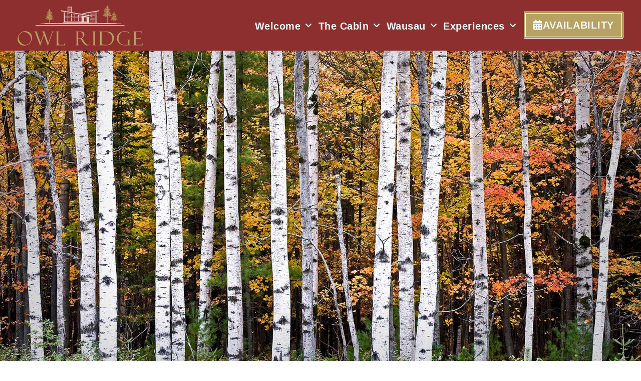

--- FILE ---
content_type: text/css
request_url: https://owlridgecabin.com/wp-content/uploads/elementor/css/post-15.css?ver=1768219218
body_size: 940
content:
.elementor-kit-15{--e-global-color-primary:#8D2F2F;--e-global-color-secondary:#342039;--e-global-color-text:#545454;--e-global-color-accent:#B7A262;--e-global-color-2a54ac1d:#000;--e-global-color-338f91fd:#2C3E50;--e-global-color-3fc34695:#808B96;--e-global-color-5bb56265:#D5D8DC;--e-global-color-400d876d:#F4F6F6;--e-global-color-b1c20cc:#FFF;--e-global-color-82c746b:#FFFFFF00;--e-global-color-f5f53ff:#20638C;--e-global-color-bc04e6d:#8C8B3C;--e-global-typography-primary-font-family:"Libre Baskerville";--e-global-typography-primary-font-weight:500;--e-global-typography-primary-line-height:1.5em;--e-global-typography-primary-letter-spacing:0.5px;--e-global-typography-secondary-font-family:"Raleway";--e-global-typography-secondary-font-weight:400;--e-global-typography-secondary-line-height:1.5em;--e-global-typography-secondary-letter-spacing:0.5px;--e-global-typography-text-font-family:"Lora";--e-global-typography-text-font-size:18px;--e-global-typography-text-font-weight:300;--e-global-typography-text-line-height:1.5em;--e-global-typography-text-letter-spacing:0.5px;--e-global-typography-accent-font-family:"Playfair Display";--e-global-typography-accent-font-weight:500;--e-global-typography-accent-line-height:1.5em;--e-global-typography-accent-letter-spacing:0.5px;color:var( --e-global-color-text );font-family:var( --e-global-typography-text-font-family ), Sans-serif;font-size:var( --e-global-typography-text-font-size );font-weight:var( --e-global-typography-text-font-weight );line-height:var( --e-global-typography-text-line-height );letter-spacing:var( --e-global-typography-text-letter-spacing );}.elementor-kit-15 e-page-transition{background-color:#FFBC7D;}.elementor-kit-15 p{margin-block-end:20px;}body{overflow-x:inherit !important;}.elementor a, .elementor a:link, .elementor a:focus, .elementor a:active, .elementor a:hover{text-decoration:inherit !important;}.elementor a:link, .elementor .smooth-hover a:link, {transition:inherit;}.elementor-kit-15 h1{color:var( --e-global-color-secondary );font-family:var( --e-global-typography-accent-font-family ), Sans-serif;font-weight:var( --e-global-typography-accent-font-weight );line-height:var( --e-global-typography-accent-line-height );letter-spacing:var( --e-global-typography-accent-letter-spacing );}.elementor-kit-15 h2{color:var( --e-global-color-accent );font-family:var( --e-global-typography-accent-font-family ), Sans-serif;font-weight:var( --e-global-typography-accent-font-weight );line-height:var( --e-global-typography-accent-line-height );letter-spacing:var( --e-global-typography-accent-letter-spacing );}.elementor-kit-15 h3{color:var( --e-global-color-f5f53ff );font-family:var( --e-global-typography-accent-font-family ), Sans-serif;font-weight:var( --e-global-typography-accent-font-weight );line-height:var( --e-global-typography-accent-line-height );letter-spacing:var( --e-global-typography-accent-letter-spacing );}.elementor-kit-15 h4{color:var( --e-global-color-338f91fd );font-family:var( --e-global-typography-accent-font-family ), Sans-serif;font-weight:var( --e-global-typography-accent-font-weight );line-height:var( --e-global-typography-accent-line-height );letter-spacing:var( --e-global-typography-accent-letter-spacing );}.elementor-kit-15 h5{color:var( --e-global-color-338f91fd );font-family:var( --e-global-typography-secondary-font-family ), Sans-serif;font-weight:var( --e-global-typography-secondary-font-weight );line-height:var( --e-global-typography-secondary-line-height );letter-spacing:var( --e-global-typography-secondary-letter-spacing );}.elementor-kit-15 h6{color:var( --e-global-color-3fc34695 );font-family:var( --e-global-typography-secondary-font-family ), Sans-serif;font-weight:var( --e-global-typography-secondary-font-weight );line-height:var( --e-global-typography-secondary-line-height );letter-spacing:var( --e-global-typography-secondary-letter-spacing );}.elementor-kit-15 button,.elementor-kit-15 input[type="button"],.elementor-kit-15 input[type="submit"],.elementor-kit-15 .elementor-button{font-size:16px;font-weight:600;line-height:15em;letter-spacing:0.5px;color:var( --e-global-color-b1c20cc );border-style:solid;border-width:0px 0px 0px 0px;padding:10px 16px 10px 16px;}.elementor-kit-15 button:hover,.elementor-kit-15 button:focus,.elementor-kit-15 input[type="button"]:hover,.elementor-kit-15 input[type="button"]:focus,.elementor-kit-15 input[type="submit"]:hover,.elementor-kit-15 input[type="submit"]:focus,.elementor-kit-15 .elementor-button:hover,.elementor-kit-15 .elementor-button:focus{color:var( --e-global-color-b1c20cc );border-radius:0px 0px 0px 0px;}.elementor-kit-15 img{border-radius:0px 0px 0px 0px;}.elementor-section.elementor-section-boxed > .elementor-container{max-width:1350px;}.e-con{--container-max-width:1350px;}.elementor-widget:not(:last-child){margin-block-end:20px;}.elementor-element{--widgets-spacing:20px 20px;--widgets-spacing-row:20px;--widgets-spacing-column:20px;}{}h1.entry-title{display:var(--page-title-display);}.elementor-lightbox{background-color:#2C3E50A8;--lightbox-header-icons-size:24px;--lightbox-navigation-icons-size:24px;}@media(max-width:1024px){.elementor-kit-15{--e-global-typography-text-font-size:18px;--e-global-typography-text-line-height:1.5em;--e-global-typography-text-letter-spacing:0.5px;font-size:var( --e-global-typography-text-font-size );line-height:var( --e-global-typography-text-line-height );letter-spacing:var( --e-global-typography-text-letter-spacing );}.elementor-kit-15 h1{line-height:var( --e-global-typography-accent-line-height );letter-spacing:var( --e-global-typography-accent-letter-spacing );}.elementor-kit-15 h2{line-height:var( --e-global-typography-accent-line-height );letter-spacing:var( --e-global-typography-accent-letter-spacing );}.elementor-kit-15 h3{line-height:var( --e-global-typography-accent-line-height );letter-spacing:var( --e-global-typography-accent-letter-spacing );}.elementor-kit-15 h4{line-height:var( --e-global-typography-accent-line-height );letter-spacing:var( --e-global-typography-accent-letter-spacing );}.elementor-kit-15 h5{line-height:var( --e-global-typography-secondary-line-height );letter-spacing:var( --e-global-typography-secondary-letter-spacing );}.elementor-kit-15 h6{line-height:var( --e-global-typography-secondary-line-height );letter-spacing:var( --e-global-typography-secondary-letter-spacing );}.elementor-kit-15 img{border-radius:0px 0px 0px 0px;}.elementor-section.elementor-section-boxed > .elementor-container{max-width:1020px;}.e-con{--container-max-width:1020px;}}@media(max-width:767px){.elementor-kit-15{--e-global-typography-text-font-size:16px;--e-global-typography-text-line-height:1.7em;--e-global-typography-text-letter-spacing:0.5px;font-size:var( --e-global-typography-text-font-size );line-height:var( --e-global-typography-text-line-height );letter-spacing:var( --e-global-typography-text-letter-spacing );}.elementor-kit-15 h1{line-height:var( --e-global-typography-accent-line-height );letter-spacing:var( --e-global-typography-accent-letter-spacing );}.elementor-kit-15 h2{line-height:var( --e-global-typography-accent-line-height );letter-spacing:var( --e-global-typography-accent-letter-spacing );}.elementor-kit-15 h3{line-height:var( --e-global-typography-accent-line-height );letter-spacing:var( --e-global-typography-accent-letter-spacing );}.elementor-kit-15 h4{line-height:var( --e-global-typography-accent-line-height );letter-spacing:var( --e-global-typography-accent-letter-spacing );}.elementor-kit-15 h5{line-height:var( --e-global-typography-secondary-line-height );letter-spacing:var( --e-global-typography-secondary-letter-spacing );}.elementor-kit-15 h6{line-height:var( --e-global-typography-secondary-line-height );letter-spacing:var( --e-global-typography-secondary-letter-spacing );}.elementor-kit-15 img{border-radius:0px 0px 0px 0px;}.elementor-section.elementor-section-boxed > .elementor-container{max-width:767px;}.e-con{--container-max-width:767px;}}/* Start custom CSS */.elementor-menu-anchor {
    display:block;
    content:" ";
    visibility:hidden;
    position:absolute;
    z-index:-1;
}
@media screen and (min-width:768px) {
    .elementor-menu-anchor {
        margin-top:-170px;
        height:170px;}
}
@media screen and (max-width:767px) {
    .elementor-menu-anchor {
        margin-top:-170px;
        height:170px;}
}/* End custom CSS */

--- FILE ---
content_type: text/css
request_url: https://owlridgecabin.com/wp-content/uploads/elementor/css/post-1143.css?ver=1768220437
body_size: 1385
content:
.elementor-1143 .elementor-element.elementor-element-1ea66ad7.ob-is-breaking-bad > .elementor-container{justify-content:flex-start !important;flex-direction:row;}.elementor-1143 .elementor-element.elementor-element-1ea66ad7.ob-is-breaking-bad.ob-bb-inner > .elementor-container{justify-content:flex-start !important;flex-direction:row;}.elementor-1143 .elementor-element.elementor-element-1ea66ad7.ob-is-breaking-bad.ob-is-glider > .elementor-container.swiper-vertical{flex-direction:column;}.elementor-1143 .elementor-element.elementor-element-1ea66ad7.ob-is-breaking-bad.ob-is-glider.ob-bb-inner > .elementor-container.swiper-vertical{flex-direction:column;}.elementor-1143 .elementor-element.elementor-element-1ea66ad7.ob-is-breaking-bad.ob-bb-inner{width:100%;flex:unset;align-self:inherit;}.elementor-1143 .elementor-element.elementor-element-1ea66ad7{transition:background 0.3s, border 0.3s, border-radius 0.3s, box-shadow 0.3s;margin-top:0px;margin-bottom:0px;padding:0px 0px 0px 0px;}.elementor-1143 .elementor-element.elementor-element-1ea66ad7 > .elementor-background-overlay{transition:background 0.3s, border-radius 0.3s, opacity 0.3s;}.elementor-1143 .elementor-element.elementor-element-7ebfdc55.elementor-column{align-self:inherit;cursor:default;}.elementor-1143 .elementor-element.elementor-element-7ebfdc55 > .elementor-element-populated >  .elementor-background-overlay{opacity:0.37;}.elementor-1143 .elementor-element.elementor-element-7ebfdc55 > .elementor-element-populated{transition:background 0.3s, border 0.3s, border-radius 0.3s, box-shadow 0.3s;margin:0px 0px 0px 0px;--e-column-margin-right:0px;--e-column-margin-left:0px;padding:0px 0px 0px 0px;}.elementor-1143 .elementor-element.elementor-element-7ebfdc55 > .elementor-element-populated > .elementor-background-overlay{transition:background 0.3s, border-radius 0.3s, opacity 0.3s;}.elementor-1143 .elementor-element.elementor-element-64e4e77b.ob-is-breaking-bad > .elementor-container{justify-content:flex-start !important;flex-direction:row;}.elementor-1143 .elementor-element.elementor-element-64e4e77b.ob-is-breaking-bad.ob-bb-inner > .elementor-container{justify-content:flex-start !important;flex-direction:row;}.elementor-1143 .elementor-element.elementor-element-64e4e77b.ob-is-breaking-bad.ob-is-glider > .elementor-container.swiper-vertical{flex-direction:column;}.elementor-1143 .elementor-element.elementor-element-64e4e77b.ob-is-breaking-bad.ob-is-glider.ob-bb-inner > .elementor-container.swiper-vertical{flex-direction:column;}.elementor-1143 .elementor-element.elementor-element-64e4e77b.ob-is-breaking-bad.ob-bb-inner{width:100%;flex:unset;align-self:inherit;}.elementor-1143 .elementor-element.elementor-element-64e4e77b{transition:background 0.3s, border 0.3s, border-radius 0.3s, box-shadow 0.3s;}.elementor-1143 .elementor-element.elementor-element-64e4e77b > .elementor-background-overlay{transition:background 0.3s, border-radius 0.3s, opacity 0.3s;}.elementor-1143 .elementor-element.elementor-element-5cd0aa6e:not(.elementor-motion-effects-element-type-background) > .elementor-widget-wrap, .elementor-1143 .elementor-element.elementor-element-5cd0aa6e > .elementor-widget-wrap > .elementor-motion-effects-container > .elementor-motion-effects-layer{background-image:url("https://owlridgecabin.com/wp-content/uploads/2022/04/slide_3.jpg");background-position:center center;background-repeat:no-repeat;background-size:cover;}.elementor-1143 .elementor-element.elementor-element-5cd0aa6e > .elementor-element-populated >  .elementor-background-overlay{background-color:transparent;background-image:linear-gradient(180deg, var( --e-global-color-2a54ac1d ) 77%, var( --e-global-color-2a54ac1d ) 100%);opacity:0.2;}.elementor-1143 .elementor-element.elementor-element-5cd0aa6e.elementor-column{align-self:inherit;cursor:default;}.elementor-1143 .elementor-element.elementor-element-5cd0aa6e > .elementor-element-populated{transition:background 0.3s, border 0.3s, border-radius 0.3s, box-shadow 0.3s;margin:0px 0px 0px 0px;--e-column-margin-right:0px;--e-column-margin-left:0px;padding:0px 0px 0px 0px;}.elementor-1143 .elementor-element.elementor-element-5cd0aa6e > .elementor-element-populated > .elementor-background-overlay{transition:background 0.3s, border-radius 0.3s, opacity 0.3s;}.elementor-1143 .elementor-element.elementor-element-476ccd35{--spacer-size:600px;}.elementor-widget-heading .elementor-heading-title{font-family:var( --e-global-typography-primary-font-family ), Sans-serif;font-weight:var( --e-global-typography-primary-font-weight );line-height:var( --e-global-typography-primary-line-height );letter-spacing:var( --e-global-typography-primary-letter-spacing );color:var( --e-global-color-primary );}.elementor-1143 .elementor-element.elementor-element-6d20a07d.ob-harakiri{writing-mode:inherit;}.elementor-1143 .elementor-element.elementor-element-6d20a07d.ob-harakiri .elementor-heading-title{writing-mode:inherit;}.elementor-1143 .elementor-element.elementor-element-6d20a07d.ob-harakiri div{writing-mode:inherit;}.elementor-1143 .elementor-element.elementor-element-6d20a07d > .elementor-widget-container{margin:0px 0px 0px 0px;padding:0px 0px 20px 0px;border-style:double;border-width:0px 0px 4px 0px;border-color:var( --e-global-color-400d876d );}.elementor-1143 .elementor-element.elementor-element-6d20a07d{text-align:center;}.elementor-1143 .elementor-element.elementor-element-6d20a07d .elementor-heading-title{font-family:"Libre Baskerville", Sans-serif;font-weight:700;font-style:italic;line-height:1.5em;letter-spacing:0.5px;color:var( --e-global-color-b1c20cc );}.elementor-1143 .elementor-element.elementor-element-6d20a07d.ob-harakiri > div, .elementor-1143 .elementor-element.elementor-element-6d20a07d.ob-harakiri > h1, .elementor-1143 .elementor-element.elementor-element-6d20a07d.ob-harakiri > h2, .elementor-1143 .elementor-element.elementor-element-6d20a07d.ob-harakiri > h3, .elementor-1143 .elementor-element.elementor-element-6d20a07d.ob-harakiri > h4, .elementor-1143 .elementor-element.elementor-element-6d20a07d.ob-harakiri > h5, .elementor-1143 .elementor-element.elementor-element-6d20a07d.ob-harakiri > h6, .elementor-1143 .elementor-element.elementor-element-6d20a07d.ob-harakiri > p{transform:rotate(0deg);}.elementor-1143 .elementor-element.elementor-element-6d20a07d > div{text-indent:0px;mix-blend-mode:inherit;}.elementor-1143 .elementor-element.elementor-element-cbd9d43 > .elementor-background-overlay{background-image:url("https://owlridgecabin.com/wp-content/uploads/2022/04/flower_background_3.jpg");background-position:top center;background-repeat:no-repeat;background-size:cover;opacity:0.19;}.elementor-1143 .elementor-element.elementor-element-cbd9d43.ob-is-breaking-bad > .elementor-container{justify-content:flex-start !important;flex-direction:row;}.elementor-1143 .elementor-element.elementor-element-cbd9d43.ob-is-breaking-bad.ob-bb-inner > .elementor-container{justify-content:flex-start !important;flex-direction:row;}.elementor-1143 .elementor-element.elementor-element-cbd9d43.ob-is-breaking-bad.ob-is-glider > .elementor-container.swiper-vertical{flex-direction:column;}.elementor-1143 .elementor-element.elementor-element-cbd9d43.ob-is-breaking-bad.ob-is-glider.ob-bb-inner > .elementor-container.swiper-vertical{flex-direction:column;}.elementor-1143 .elementor-element.elementor-element-cbd9d43.ob-is-breaking-bad.ob-bb-inner{width:100%;flex:unset;align-self:inherit;}.elementor-1143 .elementor-element.elementor-element-cbd9d43{margin-top:0px;margin-bottom:0px;padding:0% 05% 0% 5%;}.elementor-1143 .elementor-element.elementor-element-f7c165b.elementor-column{align-self:inherit;cursor:default;}.elementor-1143 .elementor-element.elementor-element-35d422c.ob-is-breaking-bad > .elementor-container{justify-content:flex-start !important;flex-direction:row;}.elementor-1143 .elementor-element.elementor-element-35d422c.ob-is-breaking-bad.ob-bb-inner > .elementor-container{justify-content:flex-start !important;flex-direction:row;}.elementor-1143 .elementor-element.elementor-element-35d422c.ob-is-breaking-bad.ob-is-glider > .elementor-container.swiper-vertical{flex-direction:column;}.elementor-1143 .elementor-element.elementor-element-35d422c.ob-is-breaking-bad.ob-is-glider.ob-bb-inner > .elementor-container.swiper-vertical{flex-direction:column;}.elementor-1143 .elementor-element.elementor-element-35d422c.ob-is-breaking-bad.ob-bb-inner{width:100%;flex:unset;align-self:inherit;}.elementor-1143 .elementor-element.elementor-element-c0b2c64.elementor-column{align-self:inherit;cursor:default;}.elementor-widget-text-editor{font-family:var( --e-global-typography-text-font-family ), Sans-serif;font-size:var( --e-global-typography-text-font-size );font-weight:var( --e-global-typography-text-font-weight );line-height:var( --e-global-typography-text-line-height );letter-spacing:var( --e-global-typography-text-letter-spacing );color:var( --e-global-color-text );}.elementor-widget-text-editor.ob-postman blockquote{font-family:var( --e-global-typography-text-font-family ), Sans-serif;font-size:var( --e-global-typography-text-font-size );font-weight:var( --e-global-typography-text-font-weight );line-height:var( --e-global-typography-text-line-height );letter-spacing:var( --e-global-typography-text-letter-spacing );}.elementor-widget-text-editor.ob-postman blockquote cite{font-family:var( --e-global-typography-text-font-family ), Sans-serif;font-size:var( --e-global-typography-text-font-size );font-weight:var( --e-global-typography-text-font-weight );line-height:var( --e-global-typography-text-line-height );letter-spacing:var( --e-global-typography-text-letter-spacing );}.elementor-widget-text-editor.elementor-drop-cap-view-stacked .elementor-drop-cap{background-color:var( --e-global-color-primary );}.elementor-widget-text-editor.elementor-drop-cap-view-framed .elementor-drop-cap, .elementor-widget-text-editor.elementor-drop-cap-view-default .elementor-drop-cap{color:var( --e-global-color-primary );border-color:var( --e-global-color-primary );}.elementor-1143 .elementor-element.elementor-element-2c2a798a.ob-harakiri{writing-mode:inherit;}.elementor-1143 .elementor-element.elementor-element-2c2a798a.ob-harakiri .elementor-heading-title{writing-mode:inherit;}.elementor-1143 .elementor-element.elementor-element-2c2a798a.ob-harakiri div{writing-mode:inherit;}.elementor-1143 .elementor-element.elementor-element-2c2a798a{font-family:var( --e-global-typography-text-font-family ), Sans-serif;font-size:var( --e-global-typography-text-font-size );font-weight:var( --e-global-typography-text-font-weight );line-height:var( --e-global-typography-text-line-height );letter-spacing:var( --e-global-typography-text-letter-spacing );}.elementor-1143 .elementor-element.elementor-element-2c2a798a.ob-harakiri > div, .elementor-1143 .elementor-element.elementor-element-2c2a798a.ob-harakiri > h1, .elementor-1143 .elementor-element.elementor-element-2c2a798a.ob-harakiri > h2, .elementor-1143 .elementor-element.elementor-element-2c2a798a.ob-harakiri > h3, .elementor-1143 .elementor-element.elementor-element-2c2a798a.ob-harakiri > h4, .elementor-1143 .elementor-element.elementor-element-2c2a798a.ob-harakiri > h5, .elementor-1143 .elementor-element.elementor-element-2c2a798a.ob-harakiri > h6, .elementor-1143 .elementor-element.elementor-element-2c2a798a.ob-harakiri > p{transform:rotate(0deg);}.elementor-1143 .elementor-element.elementor-element-2c2a798a > div{text-indent:0px;mix-blend-mode:inherit;}.elementor-1143 .elementor-element.elementor-element-72fa1ff.elementor-column{align-self:inherit;cursor:default;}.elementor-1143 .elementor-element.elementor-element-9cebb11.ob-is-breaking-bad > .elementor-container{justify-content:flex-start !important;flex-direction:row;}.elementor-1143 .elementor-element.elementor-element-9cebb11.ob-is-breaking-bad.ob-bb-inner > .elementor-container{justify-content:flex-start !important;flex-direction:row;}.elementor-1143 .elementor-element.elementor-element-9cebb11.ob-is-breaking-bad.ob-is-glider > .elementor-container.swiper-vertical{flex-direction:column;}.elementor-1143 .elementor-element.elementor-element-9cebb11.ob-is-breaking-bad.ob-is-glider.ob-bb-inner > .elementor-container.swiper-vertical{flex-direction:column;}.elementor-1143 .elementor-element.elementor-element-9cebb11.ob-is-breaking-bad.ob-bb-inner{width:100%;flex:unset;align-self:inherit;}.elementor-1143 .elementor-element.elementor-element-50edf3c.elementor-column{align-self:inherit;cursor:default;}.elementor-widget-image .widget-image-caption{color:var( --e-global-color-text );font-family:var( --e-global-typography-text-font-family ), Sans-serif;font-size:var( --e-global-typography-text-font-size );font-weight:var( --e-global-typography-text-font-weight );line-height:var( --e-global-typography-text-line-height );letter-spacing:var( --e-global-typography-text-letter-spacing );}.elementor-1143 .elementor-element.elementor-element-67a73b6 > .elementor-widget-container{border-style:double;border-width:4px 4px 4px 4px;border-color:var( --e-global-color-2a54ac1d );}.elementor-1143 .elementor-element.elementor-element-74806c2 > .elementor-background-overlay{background-image:url("https://owlridgecabin.com/wp-content/uploads/2022/04/flower_background_3.jpg");background-position:top center;background-repeat:no-repeat;background-size:cover;opacity:0.19;}.elementor-1143 .elementor-element.elementor-element-74806c2.ob-is-breaking-bad > .elementor-container{justify-content:flex-start !important;flex-direction:row;}.elementor-1143 .elementor-element.elementor-element-74806c2.ob-is-breaking-bad.ob-bb-inner > .elementor-container{justify-content:flex-start !important;flex-direction:row;}.elementor-1143 .elementor-element.elementor-element-74806c2.ob-is-breaking-bad.ob-is-glider > .elementor-container.swiper-vertical{flex-direction:column;}.elementor-1143 .elementor-element.elementor-element-74806c2.ob-is-breaking-bad.ob-is-glider.ob-bb-inner > .elementor-container.swiper-vertical{flex-direction:column;}.elementor-1143 .elementor-element.elementor-element-74806c2.ob-is-breaking-bad.ob-bb-inner{width:100%;flex:unset;align-self:inherit;}.elementor-1143 .elementor-element.elementor-element-74806c2{margin-top:0px;margin-bottom:0px;padding:0% 05% 0% 5%;}.elementor-1143 .elementor-element.elementor-element-41e29b7.elementor-column{align-self:inherit;cursor:default;}.elementor-1143 .elementor-element.elementor-element-61a5bea.ob-is-breaking-bad > .elementor-container{justify-content:flex-start !important;flex-direction:row;}.elementor-1143 .elementor-element.elementor-element-61a5bea.ob-is-breaking-bad.ob-bb-inner > .elementor-container{justify-content:flex-start !important;flex-direction:row;}.elementor-1143 .elementor-element.elementor-element-61a5bea.ob-is-breaking-bad.ob-is-glider > .elementor-container.swiper-vertical{flex-direction:column;}.elementor-1143 .elementor-element.elementor-element-61a5bea.ob-is-breaking-bad.ob-is-glider.ob-bb-inner > .elementor-container.swiper-vertical{flex-direction:column;}.elementor-1143 .elementor-element.elementor-element-61a5bea.ob-is-breaking-bad.ob-bb-inner{width:100%;flex:unset;align-self:inherit;}.elementor-1143 .elementor-element.elementor-element-7ee76cb.elementor-column{align-self:inherit;cursor:default;}.elementor-1143 .elementor-element.elementor-element-44b490b.ob-harakiri{writing-mode:inherit;}.elementor-1143 .elementor-element.elementor-element-44b490b.ob-harakiri .elementor-heading-title{writing-mode:inherit;}.elementor-1143 .elementor-element.elementor-element-44b490b.ob-harakiri div{writing-mode:inherit;}.elementor-1143 .elementor-element.elementor-element-44b490b{font-family:var( --e-global-typography-text-font-family ), Sans-serif;font-size:var( --e-global-typography-text-font-size );font-weight:var( --e-global-typography-text-font-weight );line-height:var( --e-global-typography-text-line-height );letter-spacing:var( --e-global-typography-text-letter-spacing );}.elementor-1143 .elementor-element.elementor-element-44b490b.ob-harakiri > div, .elementor-1143 .elementor-element.elementor-element-44b490b.ob-harakiri > h1, .elementor-1143 .elementor-element.elementor-element-44b490b.ob-harakiri > h2, .elementor-1143 .elementor-element.elementor-element-44b490b.ob-harakiri > h3, .elementor-1143 .elementor-element.elementor-element-44b490b.ob-harakiri > h4, .elementor-1143 .elementor-element.elementor-element-44b490b.ob-harakiri > h5, .elementor-1143 .elementor-element.elementor-element-44b490b.ob-harakiri > h6, .elementor-1143 .elementor-element.elementor-element-44b490b.ob-harakiri > p{transform:rotate(0deg);}.elementor-1143 .elementor-element.elementor-element-44b490b > div{text-indent:0px;mix-blend-mode:inherit;}html, body{overflow-x:auto;}:root{--page-title-display:none;}@media(min-width:768px){.elementor-1143 .elementor-element.elementor-element-7ebfdc55{width:100%;}.elementor-1143 .elementor-element.elementor-element-f7c165b{width:39.786%;}.elementor-1143 .elementor-element.elementor-element-72fa1ff{width:60.214%;}}@media(max-width:1024px){.elementor-1143 .elementor-element.elementor-element-476ccd35{--spacer-size:400px;}.elementor-widget-heading .elementor-heading-title{line-height:var( --e-global-typography-primary-line-height );letter-spacing:var( --e-global-typography-primary-letter-spacing );}.elementor-widget-text-editor{font-size:var( --e-global-typography-text-font-size );line-height:var( --e-global-typography-text-line-height );letter-spacing:var( --e-global-typography-text-letter-spacing );}.elementor-widget-text-editor.ob-postman blockquote{font-size:var( --e-global-typography-text-font-size );line-height:var( --e-global-typography-text-line-height );letter-spacing:var( --e-global-typography-text-letter-spacing );}.elementor-widget-text-editor.ob-postman blockquote cite{font-size:var( --e-global-typography-text-font-size );line-height:var( --e-global-typography-text-line-height );letter-spacing:var( --e-global-typography-text-letter-spacing );}.elementor-1143 .elementor-element.elementor-element-2c2a798a{font-size:var( --e-global-typography-text-font-size );line-height:var( --e-global-typography-text-line-height );letter-spacing:var( --e-global-typography-text-letter-spacing );}.elementor-widget-image .widget-image-caption{font-size:var( --e-global-typography-text-font-size );line-height:var( --e-global-typography-text-line-height );letter-spacing:var( --e-global-typography-text-letter-spacing );}.elementor-1143 .elementor-element.elementor-element-44b490b{font-size:var( --e-global-typography-text-font-size );line-height:var( --e-global-typography-text-line-height );letter-spacing:var( --e-global-typography-text-letter-spacing );}}@media(max-width:767px){.elementor-1143 .elementor-element.elementor-element-476ccd35{--spacer-size:250px;}.elementor-widget-heading .elementor-heading-title{line-height:var( --e-global-typography-primary-line-height );letter-spacing:var( --e-global-typography-primary-letter-spacing );}.elementor-widget-text-editor{font-size:var( --e-global-typography-text-font-size );line-height:var( --e-global-typography-text-line-height );letter-spacing:var( --e-global-typography-text-letter-spacing );}.elementor-widget-text-editor.ob-postman blockquote{font-size:var( --e-global-typography-text-font-size );line-height:var( --e-global-typography-text-line-height );letter-spacing:var( --e-global-typography-text-letter-spacing );}.elementor-widget-text-editor.ob-postman blockquote cite{font-size:var( --e-global-typography-text-font-size );line-height:var( --e-global-typography-text-line-height );letter-spacing:var( --e-global-typography-text-letter-spacing );}.elementor-1143 .elementor-element.elementor-element-2c2a798a{font-size:var( --e-global-typography-text-font-size );line-height:var( --e-global-typography-text-line-height );letter-spacing:var( --e-global-typography-text-letter-spacing );}.elementor-widget-image .widget-image-caption{font-size:var( --e-global-typography-text-font-size );line-height:var( --e-global-typography-text-line-height );letter-spacing:var( --e-global-typography-text-letter-spacing );}.elementor-1143 .elementor-element.elementor-element-44b490b{font-size:var( --e-global-typography-text-font-size );line-height:var( --e-global-typography-text-line-height );letter-spacing:var( --e-global-typography-text-letter-spacing );}}

--- FILE ---
content_type: text/css
request_url: https://owlridgecabin.com/wp-content/uploads/elementor/css/post-773.css?ver=1768219218
body_size: 1693
content:
.elementor-773 .elementor-element.elementor-element-2a9e785e .elementor-repeater-item-47fc838.jet-parallax-section__layout .jet-parallax-section__image{background-size:auto;}.elementor-bc-flex-widget .elementor-773 .elementor-element.elementor-element-251a73ad.elementor-column .elementor-widget-wrap{align-items:center;}.elementor-773 .elementor-element.elementor-element-251a73ad.elementor-column.elementor-element[data-element_type="column"] > .elementor-widget-wrap.elementor-element-populated{align-content:center;align-items:center;}.elementor-773 .elementor-element.elementor-element-251a73ad.elementor-column > .elementor-widget-wrap{justify-content:flex-start;}.elementor-773 .elementor-element.elementor-element-251a73ad.elementor-column{align-self:inherit;cursor:default;}.elementor-773 .elementor-element.elementor-element-251a73ad > .elementor-element-populated{margin:0px 0px 0px 0px;--e-column-margin-right:0px;--e-column-margin-left:0px;padding:0px 0px 0px 10px;}.elementor-widget-image .widget-image-caption{color:var( --e-global-color-text );font-family:var( --e-global-typography-text-font-family ), Sans-serif;font-size:var( --e-global-typography-text-font-size );font-weight:var( --e-global-typography-text-font-weight );line-height:var( --e-global-typography-text-line-height );letter-spacing:var( --e-global-typography-text-letter-spacing );}.elementor-773 .elementor-element.elementor-element-64f7b0eb > .elementor-widget-container{margin:0px 10px 0px 25px;padding:0px 0px 0px 0px;}.elementor-773 .elementor-element.elementor-element-64f7b0eb{text-align:start;}.elementor-773 .elementor-element.elementor-element-64f7b0eb img{width:250px;opacity:1;}.elementor-bc-flex-widget .elementor-773 .elementor-element.elementor-element-a1a5674.elementor-column .elementor-widget-wrap{align-items:center;}.elementor-773 .elementor-element.elementor-element-a1a5674.elementor-column.elementor-element[data-element_type="column"] > .elementor-widget-wrap.elementor-element-populated{align-content:center;align-items:center;}.elementor-773 .elementor-element.elementor-element-a1a5674.elementor-column > .elementor-widget-wrap{justify-content:flex-end;}.elementor-773 .elementor-element.elementor-element-a1a5674.elementor-column{align-self:inherit;cursor:default;}.elementor-773 .elementor-element.elementor-element-a1a5674 > .elementor-element-populated{margin:0px 10px 0px 0px;--e-column-margin-right:10px;--e-column-margin-left:0px;padding:0px 0px 0px 0px;}.elementor-widget-nav-menu .elementor-nav-menu .elementor-item{font-family:var( --e-global-typography-primary-font-family ), Sans-serif;font-weight:var( --e-global-typography-primary-font-weight );line-height:var( --e-global-typography-primary-line-height );letter-spacing:var( --e-global-typography-primary-letter-spacing );}.elementor-widget-nav-menu .elementor-nav-menu--main .elementor-item{color:var( --e-global-color-text );fill:var( --e-global-color-text );}.elementor-widget-nav-menu .elementor-nav-menu--main .elementor-item:hover,
					.elementor-widget-nav-menu .elementor-nav-menu--main .elementor-item.elementor-item-active,
					.elementor-widget-nav-menu .elementor-nav-menu--main .elementor-item.highlighted,
					.elementor-widget-nav-menu .elementor-nav-menu--main .elementor-item:focus{color:var( --e-global-color-accent );fill:var( --e-global-color-accent );}.elementor-widget-nav-menu .elementor-nav-menu--main:not(.e--pointer-framed) .elementor-item:before,
					.elementor-widget-nav-menu .elementor-nav-menu--main:not(.e--pointer-framed) .elementor-item:after{background-color:var( --e-global-color-accent );}.elementor-widget-nav-menu .e--pointer-framed .elementor-item:before,
					.elementor-widget-nav-menu .e--pointer-framed .elementor-item:after{border-color:var( --e-global-color-accent );}.elementor-widget-nav-menu{--e-nav-menu-divider-color:var( --e-global-color-text );}.elementor-widget-nav-menu .elementor-nav-menu--dropdown .elementor-item, .elementor-widget-nav-menu .elementor-nav-menu--dropdown  .elementor-sub-item{font-family:var( --e-global-typography-accent-font-family ), Sans-serif;font-weight:var( --e-global-typography-accent-font-weight );letter-spacing:var( --e-global-typography-accent-letter-spacing );}.elementor-773 .elementor-element.elementor-element-67251121{width:auto;max-width:auto;align-self:flex-end;--e-nav-menu-horizontal-menu-item-margin:calc( 3px / 2 );}.elementor-773 .elementor-element.elementor-element-67251121 .elementor-menu-toggle{margin-left:auto;background-color:var( --e-global-color-accent );}.elementor-773 .elementor-element.elementor-element-67251121 .elementor-nav-menu .elementor-item{font-family:"Raleway", Sans-serif;font-size:20px;font-weight:600;line-height:1.5em;letter-spacing:0.5px;}.elementor-773 .elementor-element.elementor-element-67251121 .elementor-nav-menu--main .elementor-item{color:var( --e-global-color-400d876d );fill:var( --e-global-color-400d876d );padding-left:5px;padding-right:5px;padding-top:10px;padding-bottom:10px;}.elementor-773 .elementor-element.elementor-element-67251121 .elementor-nav-menu--main .elementor-item:hover,
					.elementor-773 .elementor-element.elementor-element-67251121 .elementor-nav-menu--main .elementor-item.elementor-item-active,
					.elementor-773 .elementor-element.elementor-element-67251121 .elementor-nav-menu--main .elementor-item.highlighted,
					.elementor-773 .elementor-element.elementor-element-67251121 .elementor-nav-menu--main .elementor-item:focus{color:var( --e-global-color-b1c20cc );fill:var( --e-global-color-b1c20cc );}.elementor-773 .elementor-element.elementor-element-67251121 .elementor-nav-menu--main:not(.elementor-nav-menu--layout-horizontal) .elementor-nav-menu > li:not(:last-child){margin-bottom:3px;}.elementor-773 .elementor-element.elementor-element-67251121 .elementor-nav-menu--dropdown a, .elementor-773 .elementor-element.elementor-element-67251121 .elementor-menu-toggle{color:var( --e-global-color-400d876d );fill:var( --e-global-color-400d876d );}.elementor-773 .elementor-element.elementor-element-67251121 .elementor-nav-menu--dropdown{background-color:var( --e-global-color-primary );border-style:solid;border-width:0px 10px 0px 10px;border-color:#FFFFFF00;border-radius:0px 0px 10px 10px;}.elementor-773 .elementor-element.elementor-element-67251121 .elementor-nav-menu--dropdown a:hover,
					.elementor-773 .elementor-element.elementor-element-67251121 .elementor-nav-menu--dropdown a:focus,
					.elementor-773 .elementor-element.elementor-element-67251121 .elementor-nav-menu--dropdown a.elementor-item-active,
					.elementor-773 .elementor-element.elementor-element-67251121 .elementor-nav-menu--dropdown a.highlighted{background-color:var( --e-global-color-82c746b );}.elementor-773 .elementor-element.elementor-element-67251121 .elementor-nav-menu--dropdown a.elementor-item-active{background-color:var( --e-global-color-82c746b );}.elementor-773 .elementor-element.elementor-element-67251121 .elementor-nav-menu--dropdown .elementor-item, .elementor-773 .elementor-element.elementor-element-67251121 .elementor-nav-menu--dropdown  .elementor-sub-item{font-family:"Raleway", Sans-serif;font-size:18px;font-weight:600;letter-spacing:0.5px;}.elementor-773 .elementor-element.elementor-element-67251121 .elementor-nav-menu--dropdown li:first-child a{border-top-left-radius:0px;border-top-right-radius:0px;}.elementor-773 .elementor-element.elementor-element-67251121 .elementor-nav-menu--dropdown li:last-child a{border-bottom-right-radius:10px;border-bottom-left-radius:10px;}.elementor-773 .elementor-element.elementor-element-67251121 .elementor-nav-menu--dropdown a{padding-left:0px;padding-right:0px;padding-top:12.5px;padding-bottom:12.5px;}.elementor-773 .elementor-element.elementor-element-67251121 .elementor-nav-menu--dropdown li:not(:last-child){border-style:dotted;border-color:var( --e-global-color-b1c20cc );border-bottom-width:1px;}.elementor-773 .elementor-element.elementor-element-67251121 .elementor-nav-menu--main > .elementor-nav-menu > li > .elementor-nav-menu--dropdown, .elementor-773 .elementor-element.elementor-element-67251121 .elementor-nav-menu__container.elementor-nav-menu--dropdown{margin-top:22px !important;}.elementor-773 .elementor-element.elementor-element-67251121 div.elementor-menu-toggle{color:var( --e-global-color-b1c20cc );}.elementor-773 .elementor-element.elementor-element-67251121 div.elementor-menu-toggle svg{fill:var( --e-global-color-b1c20cc );}.elementor-773 .elementor-element.elementor-element-67251121 div.elementor-menu-toggle:hover, .elementor-773 .elementor-element.elementor-element-67251121 div.elementor-menu-toggle:focus{color:var( --e-global-color-b1c20cc );}.elementor-773 .elementor-element.elementor-element-67251121 div.elementor-menu-toggle:hover svg, .elementor-773 .elementor-element.elementor-element-67251121 div.elementor-menu-toggle:focus svg{fill:var( --e-global-color-b1c20cc );}.elementor-773 .elementor-element.elementor-element-67251121 .elementor-menu-toggle:hover, .elementor-773 .elementor-element.elementor-element-67251121 .elementor-menu-toggle:focus{background-color:var( --e-global-color-f5f53ff );}.elementor-widget-button .elementor-button{background-color:var( --e-global-color-accent );font-family:var( --e-global-typography-accent-font-family ), Sans-serif;font-weight:var( --e-global-typography-accent-font-weight );line-height:var( --e-global-typography-accent-line-height );letter-spacing:var( --e-global-typography-accent-letter-spacing );}.elementor-773 .elementor-element.elementor-element-3d56bcc0 .elementor-button{background-color:var( --e-global-color-accent );font-family:"Raleway", Sans-serif;font-size:20px;font-weight:700;text-transform:uppercase;line-height:1.5em;letter-spacing:0.7px;text-shadow:0px 0px 0px rgba(0,0,0,0.3);fill:var( --e-global-color-b1c20cc );color:var( --e-global-color-b1c20cc );border-style:double;border-width:4px 4px 4px 4px;border-color:var( --e-global-color-b1c20cc );padding:8px 15px 8px 15px;}.elementor-773 .elementor-element.elementor-element-3d56bcc0 .elementor-button:hover, .elementor-773 .elementor-element.elementor-element-3d56bcc0 .elementor-button:focus{background-color:var( --e-global-color-f5f53ff );color:var( --e-global-color-b1c20cc );border-color:var( --e-global-color-b1c20cc );}.elementor-773 .elementor-element.elementor-element-3d56bcc0{width:auto;max-width:auto;}.elementor-773 .elementor-element.elementor-element-3d56bcc0 > .elementor-widget-container{margin:0px 0px 0px 0px;padding:0px 25px 0px 10px;}.elementor-773 .elementor-element.elementor-element-3d56bcc0 .elementor-button-content-wrapper{flex-direction:row;}.elementor-773 .elementor-element.elementor-element-3d56bcc0 .elementor-button .elementor-button-content-wrapper{gap:5px;}.elementor-773 .elementor-element.elementor-element-3d56bcc0 .elementor-button:hover svg, .elementor-773 .elementor-element.elementor-element-3d56bcc0 .elementor-button:focus svg{fill:var( --e-global-color-b1c20cc );}.elementor-773 .elementor-element.elementor-element-2a9e785e:not(.elementor-motion-effects-element-type-background), .elementor-773 .elementor-element.elementor-element-2a9e785e > .elementor-motion-effects-container > .elementor-motion-effects-layer{background-color:var( --e-global-color-primary );}.elementor-773 .elementor-element.elementor-element-2a9e785e.ob-is-breaking-bad > .elementor-container{justify-content:flex-start !important;flex-direction:row;}.elementor-773 .elementor-element.elementor-element-2a9e785e.ob-is-breaking-bad.ob-bb-inner > .elementor-container{justify-content:flex-start !important;flex-direction:row;}.elementor-773 .elementor-element.elementor-element-2a9e785e.ob-is-breaking-bad.ob-is-glider > .elementor-container.swiper-vertical{flex-direction:column;}.elementor-773 .elementor-element.elementor-element-2a9e785e.ob-is-breaking-bad.ob-is-glider.ob-bb-inner > .elementor-container.swiper-vertical{flex-direction:column;}.elementor-773 .elementor-element.elementor-element-2a9e785e.ob-is-breaking-bad.ob-bb-inner{width:100%;flex:unset;align-self:inherit;}.elementor-773 .elementor-element.elementor-element-2a9e785e{transition:background 0.3s, border 0.3s, border-radius 0.3s, box-shadow 0.3s;margin-top:0px;margin-bottom:0px;padding:10px 0px 10px 0px;z-index:999;}.elementor-773 .elementor-element.elementor-element-2a9e785e > .elementor-background-overlay{transition:background 0.3s, border-radius 0.3s, opacity 0.3s;}.elementor-theme-builder-content-area{height:400px;}.elementor-location-header:before, .elementor-location-footer:before{content:"";display:table;clear:both;}@media(max-width:1024px){.elementor-bc-flex-widget .elementor-773 .elementor-element.elementor-element-251a73ad.elementor-column .elementor-widget-wrap{align-items:center;}.elementor-773 .elementor-element.elementor-element-251a73ad.elementor-column.elementor-element[data-element_type="column"] > .elementor-widget-wrap.elementor-element-populated{align-content:center;align-items:center;}.elementor-773 .elementor-element.elementor-element-251a73ad.elementor-column > .elementor-widget-wrap{justify-content:flex-start;}.elementor-widget-image .widget-image-caption{font-size:var( --e-global-typography-text-font-size );line-height:var( --e-global-typography-text-line-height );letter-spacing:var( --e-global-typography-text-letter-spacing );}.elementor-773 .elementor-element.elementor-element-64f7b0eb img{width:100%;}.elementor-bc-flex-widget .elementor-773 .elementor-element.elementor-element-a1a5674.elementor-column .elementor-widget-wrap{align-items:center;}.elementor-773 .elementor-element.elementor-element-a1a5674.elementor-column.elementor-element[data-element_type="column"] > .elementor-widget-wrap.elementor-element-populated{align-content:center;align-items:center;}.elementor-773 .elementor-element.elementor-element-a1a5674.elementor-column > .elementor-widget-wrap{justify-content:flex-end;}.elementor-widget-nav-menu .elementor-nav-menu .elementor-item{line-height:var( --e-global-typography-primary-line-height );letter-spacing:var( --e-global-typography-primary-letter-spacing );}.elementor-widget-nav-menu .elementor-nav-menu--dropdown .elementor-item, .elementor-widget-nav-menu .elementor-nav-menu--dropdown  .elementor-sub-item{letter-spacing:var( --e-global-typography-accent-letter-spacing );}.elementor-773 .elementor-element.elementor-element-67251121 > .elementor-widget-container{margin:0px 15px 6px 0px;padding:0px 0px 0px 0px;}.elementor-773 .elementor-element.elementor-element-67251121 .elementor-nav-menu--dropdown .elementor-item, .elementor-773 .elementor-element.elementor-element-67251121 .elementor-nav-menu--dropdown  .elementor-sub-item{letter-spacing:0.5px;}.elementor-773 .elementor-element.elementor-element-67251121{--nav-menu-icon-size:24px;}.elementor-widget-button .elementor-button{line-height:var( --e-global-typography-accent-line-height );letter-spacing:var( --e-global-typography-accent-letter-spacing );}.elementor-773 .elementor-element.elementor-element-2a9e785e{margin-top:0px;margin-bottom:-102px;padding:10px 0px 10px 0px;}}@media(min-width:768px){.elementor-773 .elementor-element.elementor-element-251a73ad{width:30%;}.elementor-773 .elementor-element.elementor-element-a1a5674{width:70%;}}@media(max-width:1024px) and (min-width:768px){.elementor-773 .elementor-element.elementor-element-251a73ad{width:50%;}.elementor-773 .elementor-element.elementor-element-a1a5674{width:49%;}}@media(max-width:767px){.elementor-773 .elementor-element.elementor-element-251a73ad{width:50%;}.elementor-773 .elementor-element.elementor-element-251a73ad > .elementor-element-populated{margin:0px 0px 0px 0px;--e-column-margin-right:0px;--e-column-margin-left:0px;padding:0px 0px 0px 0px;}.elementor-widget-image .widget-image-caption{font-size:var( --e-global-typography-text-font-size );line-height:var( --e-global-typography-text-line-height );letter-spacing:var( --e-global-typography-text-letter-spacing );}.elementor-773 .elementor-element.elementor-element-64f7b0eb > .elementor-widget-container{margin:0px 0px 0px 0px;padding:0px 5px 0px 20px;}.elementor-773 .elementor-element.elementor-element-64f7b0eb img{width:100%;max-width:100%;}.elementor-773 .elementor-element.elementor-element-a1a5674{width:50%;}.elementor-773 .elementor-element.elementor-element-a1a5674 > .elementor-element-populated{margin:0px 0px 0px 0px;--e-column-margin-right:0px;--e-column-margin-left:0px;padding:0px 10px 0px 0px;}.elementor-widget-nav-menu .elementor-nav-menu .elementor-item{line-height:var( --e-global-typography-primary-line-height );letter-spacing:var( --e-global-typography-primary-letter-spacing );}.elementor-widget-nav-menu .elementor-nav-menu--dropdown .elementor-item, .elementor-widget-nav-menu .elementor-nav-menu--dropdown  .elementor-sub-item{letter-spacing:var( --e-global-typography-accent-letter-spacing );}.elementor-773 .elementor-element.elementor-element-67251121 > .elementor-widget-container{margin:0px 0px 0px 0px;padding:0px 10px 0px 0px;}.elementor-773 .elementor-element.elementor-element-67251121 .elementor-nav-menu--dropdown .elementor-item, .elementor-773 .elementor-element.elementor-element-67251121 .elementor-nav-menu--dropdown  .elementor-sub-item{font-size:18px;letter-spacing:2px;}.elementor-773 .elementor-element.elementor-element-67251121 .elementor-nav-menu--dropdown{border-width:0px 10px 0px 10px;border-radius:0px 0px 0px 0px;}.elementor-773 .elementor-element.elementor-element-67251121 .elementor-nav-menu--dropdown li:first-child a{border-top-left-radius:0px;border-top-right-radius:0px;}.elementor-773 .elementor-element.elementor-element-67251121 .elementor-nav-menu--dropdown li:last-child a{border-bottom-right-radius:0px;border-bottom-left-radius:0px;}.elementor-773 .elementor-element.elementor-element-67251121 .elementor-nav-menu--main > .elementor-nav-menu > li > .elementor-nav-menu--dropdown, .elementor-773 .elementor-element.elementor-element-67251121 .elementor-nav-menu__container.elementor-nav-menu--dropdown{margin-top:17px !important;}.elementor-773 .elementor-element.elementor-element-67251121{--nav-menu-icon-size:25px;}.elementor-widget-button .elementor-button{line-height:var( --e-global-typography-accent-line-height );letter-spacing:var( --e-global-typography-accent-letter-spacing );}.elementor-773 .elementor-element.elementor-element-3d56bcc0 > .elementor-widget-container{margin:0px 0px 0px 0px;padding:0px 0px 0px 0px;}.elementor-773 .elementor-element.elementor-element-3d56bcc0 .elementor-button{font-size:16px;letter-spacing:0.2px;padding:3px 5px 3px 5px;}.elementor-773 .elementor-element.elementor-element-2a9e785e{margin-top:0px;margin-bottom:0px;padding:10px 0px 10px 0px;}}

--- FILE ---
content_type: text/css
request_url: https://owlridgecabin.com/wp-content/uploads/elementor/css/post-776.css?ver=1768219218
body_size: 1690
content:
.elementor-776 .elementor-element.elementor-element-4152836f:not(.elementor-motion-effects-element-type-background), .elementor-776 .elementor-element.elementor-element-4152836f > .elementor-motion-effects-container > .elementor-motion-effects-layer{background-color:var( --e-global-color-primary );}.elementor-776 .elementor-element.elementor-element-4152836f.ob-is-breaking-bad > .elementor-container{justify-content:flex-start !important;flex-direction:row;}.elementor-776 .elementor-element.elementor-element-4152836f.ob-is-breaking-bad.ob-bb-inner > .elementor-container{justify-content:flex-start !important;flex-direction:row;}.elementor-776 .elementor-element.elementor-element-4152836f.ob-is-breaking-bad.ob-is-glider > .elementor-container.swiper-vertical{flex-direction:column;}.elementor-776 .elementor-element.elementor-element-4152836f.ob-is-breaking-bad.ob-is-glider.ob-bb-inner > .elementor-container.swiper-vertical{flex-direction:column;}.elementor-776 .elementor-element.elementor-element-4152836f.ob-is-breaking-bad.ob-bb-inner{width:100%;flex:unset;align-self:inherit;}.elementor-776 .elementor-element.elementor-element-4152836f{transition:background 0.3s, border 0.3s, border-radius 0.3s, box-shadow 0.3s;margin-top:0px;margin-bottom:0px;padding:0px 0px 0px 0px;}.elementor-776 .elementor-element.elementor-element-4152836f > .elementor-background-overlay{transition:background 0.3s, border-radius 0.3s, opacity 0.3s;}.elementor-776 .elementor-element.elementor-element-407e0135.elementor-column{align-self:inherit;cursor:default;}.elementor-widget-call-to-action .elementor-cta__title{font-family:var( --e-global-typography-primary-font-family ), Sans-serif;font-weight:var( --e-global-typography-primary-font-weight );line-height:var( --e-global-typography-primary-line-height );letter-spacing:var( --e-global-typography-primary-letter-spacing );}.elementor-widget-call-to-action .elementor-cta__description{font-family:var( --e-global-typography-text-font-family ), Sans-serif;font-size:var( --e-global-typography-text-font-size );font-weight:var( --e-global-typography-text-font-weight );line-height:var( --e-global-typography-text-line-height );letter-spacing:var( --e-global-typography-text-letter-spacing );}.elementor-widget-call-to-action .elementor-cta__button{font-family:var( --e-global-typography-accent-font-family ), Sans-serif;font-weight:var( --e-global-typography-accent-font-weight );line-height:var( --e-global-typography-accent-line-height );letter-spacing:var( --e-global-typography-accent-letter-spacing );}.elementor-widget-call-to-action .elementor-ribbon-inner{background-color:var( --e-global-color-accent );font-family:var( --e-global-typography-accent-font-family ), Sans-serif;font-weight:var( --e-global-typography-accent-font-weight );line-height:var( --e-global-typography-accent-line-height );letter-spacing:var( --e-global-typography-accent-letter-spacing );}.elementor-776 .elementor-element.elementor-element-37eb11a3 .elementor-cta .elementor-cta__bg, .elementor-776 .elementor-element.elementor-element-37eb11a3 .elementor-cta .elementor-cta__bg-overlay{transition-duration:3000ms;}.elementor-776 .elementor-element.elementor-element-37eb11a3 .elementor-cta__content{min-height:100px;text-align:start;padding:1.5% 5% 1.5% 5%;background-color:var( --e-global-color-primary );}.elementor-776 .elementor-element.elementor-element-37eb11a3 .elementor-cta__bg-wrapper{min-width:30%;min-height:0px;}.elementor-776 .elementor-element.elementor-element-37eb11a3 .elementor-cta__title{font-family:"Playfair Display", Sans-serif;font-size:32px;font-weight:500;line-height:1.5em;letter-spacing:0.5px;color:var( --e-global-color-accent );}.elementor-776 .elementor-element.elementor-element-37eb11a3 .elementor-cta__title:not(:last-child){margin-bottom:2px;}.elementor-776 .elementor-element.elementor-element-37eb11a3 .elementor-cta__description{font-family:"Libre Baskerville", Sans-serif;font-size:18px;font-weight:500;line-height:2em;letter-spacing:0.5px;color:var( --e-global-color-400d876d );}.elementor-776 .elementor-element.elementor-element-37eb11a3 .elementor-cta__description:not(:last-child){margin-bottom:35px;}.elementor-776 .elementor-element.elementor-element-37eb11a3 .elementor-cta__button{color:var( --e-global-color-b1c20cc );border-color:var( --e-global-color-b1c20cc );font-family:var( --e-global-typography-primary-font-family ), Sans-serif;font-weight:var( --e-global-typography-primary-font-weight );line-height:var( --e-global-typography-primary-line-height );letter-spacing:var( --e-global-typography-primary-letter-spacing );background-color:var( --e-global-color-accent );border-width:2px;border-radius:5px;}.elementor-776 .elementor-element.elementor-element-37eb11a3 .elementor-cta__button:hover{color:#FFFAF5;background-color:var( --e-global-color-f5f53ff );}.elementor-776 .elementor-element.elementor-element-37eb11a3 .elementor-cta:hover .elementor-cta__bg-overlay{background-color:var( --e-global-color-82c746b );}.elementor-776 .elementor-element.elementor-element-7d4a856c > .elementor-container > .elementor-column > .elementor-widget-wrap{align-content:center;align-items:center;}.elementor-776 .elementor-element.elementor-element-7d4a856c:not(.elementor-motion-effects-element-type-background), .elementor-776 .elementor-element.elementor-element-7d4a856c > .elementor-motion-effects-container > .elementor-motion-effects-layer{background-color:#631111;}.elementor-776 .elementor-element.elementor-element-7d4a856c > .elementor-background-overlay{background-image:url("https://owlridgecabin.com/wp-content/uploads/2021/09/seagrass_pattern.jpg");background-repeat:repeat;opacity:0.5;mix-blend-mode:multiply;transition:background 0.3s, border-radius 0.3s, opacity 0.3s;}.elementor-776 .elementor-element.elementor-element-7d4a856c > .elementor-container{max-width:1400px;}.elementor-776 .elementor-element.elementor-element-7d4a856c.ob-is-breaking-bad > .elementor-container{justify-content:flex-start !important;flex-direction:row;}.elementor-776 .elementor-element.elementor-element-7d4a856c.ob-is-breaking-bad.ob-bb-inner > .elementor-container{justify-content:flex-start !important;flex-direction:row;}.elementor-776 .elementor-element.elementor-element-7d4a856c.ob-is-breaking-bad.ob-is-glider > .elementor-container.swiper-vertical{flex-direction:column;}.elementor-776 .elementor-element.elementor-element-7d4a856c.ob-is-breaking-bad.ob-is-glider.ob-bb-inner > .elementor-container.swiper-vertical{flex-direction:column;}.elementor-776 .elementor-element.elementor-element-7d4a856c.ob-is-breaking-bad.ob-bb-inner{width:100%;flex:unset;align-self:inherit;}.elementor-776 .elementor-element.elementor-element-7d4a856c{transition:background 0.3s, border 0.3s, border-radius 0.3s, box-shadow 0.3s;margin-top:0px;margin-bottom:0px;padding:30px 0px 30px 0px;}.elementor-bc-flex-widget .elementor-776 .elementor-element.elementor-element-758faa.elementor-column .elementor-widget-wrap{align-items:center;}.elementor-776 .elementor-element.elementor-element-758faa.elementor-column.elementor-element[data-element_type="column"] > .elementor-widget-wrap.elementor-element-populated{align-content:center;align-items:center;}.elementor-776 .elementor-element.elementor-element-758faa > .elementor-widget-wrap > .elementor-widget:not(.elementor-widget__width-auto):not(.elementor-widget__width-initial):not(:last-child):not(.elementor-absolute){margin-block-end:: 6px;}.elementor-776 .elementor-element.elementor-element-758faa.elementor-column{align-self:inherit;cursor:default;}.elementor-widget-image .widget-image-caption{color:var( --e-global-color-text );font-family:var( --e-global-typography-text-font-family ), Sans-serif;font-size:var( --e-global-typography-text-font-size );font-weight:var( --e-global-typography-text-font-weight );line-height:var( --e-global-typography-text-line-height );letter-spacing:var( --e-global-typography-text-letter-spacing );}.elementor-776 .elementor-element.elementor-element-8be9d19 img{width:250px;}.elementor-bc-flex-widget .elementor-776 .elementor-element.elementor-element-25ed72c0.elementor-column .elementor-widget-wrap{align-items:center;}.elementor-776 .elementor-element.elementor-element-25ed72c0.elementor-column.elementor-element[data-element_type="column"] > .elementor-widget-wrap.elementor-element-populated{align-content:center;align-items:center;}.elementor-776 .elementor-element.elementor-element-25ed72c0.elementor-column > .elementor-widget-wrap{justify-content:flex-start;}.elementor-776 .elementor-element.elementor-element-25ed72c0.elementor-column{align-self:inherit;cursor:default;}.elementor-widget-icon-list .elementor-icon-list-item:not(:last-child):after{border-color:var( --e-global-color-text );}.elementor-widget-icon-list .elementor-icon-list-icon i{color:var( --e-global-color-primary );}.elementor-widget-icon-list .elementor-icon-list-icon svg{fill:var( --e-global-color-primary );}.elementor-widget-icon-list .elementor-icon-list-item > .elementor-icon-list-text, .elementor-widget-icon-list .elementor-icon-list-item > a{font-family:var( --e-global-typography-text-font-family ), Sans-serif;font-size:var( --e-global-typography-text-font-size );font-weight:var( --e-global-typography-text-font-weight );line-height:var( --e-global-typography-text-line-height );letter-spacing:var( --e-global-typography-text-letter-spacing );}.elementor-widget-icon-list .elementor-icon-list-text{color:var( --e-global-color-secondary );}.elementor-776 .elementor-element.elementor-element-f17c717 .elementor-icon-list-items:not(.elementor-inline-items) .elementor-icon-list-item:not(:last-child){padding-block-end:calc(28px/2);}.elementor-776 .elementor-element.elementor-element-f17c717 .elementor-icon-list-items:not(.elementor-inline-items) .elementor-icon-list-item:not(:first-child){margin-block-start:calc(28px/2);}.elementor-776 .elementor-element.elementor-element-f17c717 .elementor-icon-list-items.elementor-inline-items .elementor-icon-list-item{margin-inline:calc(28px/2);}.elementor-776 .elementor-element.elementor-element-f17c717 .elementor-icon-list-items.elementor-inline-items{margin-inline:calc(-28px/2);}.elementor-776 .elementor-element.elementor-element-f17c717 .elementor-icon-list-items.elementor-inline-items .elementor-icon-list-item:after{inset-inline-end:calc(-28px/2);}.elementor-776 .elementor-element.elementor-element-f17c717 .elementor-icon-list-icon i{color:var( --e-global-color-5bb56265 );transition:color 0.3s;}.elementor-776 .elementor-element.elementor-element-f17c717 .elementor-icon-list-icon svg{fill:var( --e-global-color-5bb56265 );transition:fill 0.3s;}.elementor-776 .elementor-element.elementor-element-f17c717{--e-icon-list-icon-size:24px;--e-icon-list-icon-align:right;--e-icon-list-icon-margin:0 0 0 calc(var(--e-icon-list-icon-size, 1em) * 0.25);--icon-vertical-offset:0px;}.elementor-776 .elementor-element.elementor-element-f17c717 .elementor-icon-list-icon{padding-inline-end:9px;}.elementor-776 .elementor-element.elementor-element-f17c717 .elementor-icon-list-item, .elementor-776 .elementor-element.elementor-element-f17c717 .elementor-icon-list-item a{align-items:start;}.elementor-776 .elementor-element.elementor-element-f17c717 .elementor-icon-list-item .elementor-icon-list-icon, .elementor-776 .elementor-element.elementor-element-f17c717 .elementor-icon-list-item a .elementor-icon-list-icon{margin-top:8px;}.elementor-776 .elementor-element.elementor-element-f17c717 .elementor-icon-list-item > .elementor-icon-list-text, .elementor-776 .elementor-element.elementor-element-f17c717 .elementor-icon-list-item > a{font-family:"Lora", Sans-serif;font-size:17px;font-weight:500;line-height:1.5em;letter-spacing:0.5px;}.elementor-776 .elementor-element.elementor-element-f17c717 .elementor-icon-list-text{color:var( --e-global-color-5bb56265 );transition:color 0.3s;}.elementor-776 .elementor-element.elementor-element-f17c717 .elementor-icon-list-item:hover .elementor-icon-list-text{color:var( --e-global-color-5bb56265 );}.elementor-theme-builder-content-area{height:400px;}.elementor-location-header:before, .elementor-location-footer:before{content:"";display:table;clear:both;}@media(max-width:1024px){.elementor-widget-call-to-action .elementor-cta__title{line-height:var( --e-global-typography-primary-line-height );letter-spacing:var( --e-global-typography-primary-letter-spacing );}.elementor-widget-call-to-action .elementor-cta__description{font-size:var( --e-global-typography-text-font-size );line-height:var( --e-global-typography-text-line-height );letter-spacing:var( --e-global-typography-text-letter-spacing );}.elementor-widget-call-to-action .elementor-cta__button{line-height:var( --e-global-typography-accent-line-height );letter-spacing:var( --e-global-typography-accent-letter-spacing );}.elementor-widget-call-to-action .elementor-ribbon-inner{line-height:var( --e-global-typography-accent-line-height );letter-spacing:var( --e-global-typography-accent-letter-spacing );}.elementor-776 .elementor-element.elementor-element-37eb11a3 .elementor-cta__content{min-height:200px;padding:20px 20px 20px 20px;}.elementor-776 .elementor-element.elementor-element-37eb11a3 .elementor-cta__bg-wrapper{min-width:35%;min-height:0px;}.elementor-776 .elementor-element.elementor-element-37eb11a3 .elementor-cta__button{line-height:var( --e-global-typography-primary-line-height );letter-spacing:var( --e-global-typography-primary-letter-spacing );}.elementor-776 .elementor-element.elementor-element-7d4a856c{padding:2% 3% 2% 3%;}.elementor-widget-image .widget-image-caption{font-size:var( --e-global-typography-text-font-size );line-height:var( --e-global-typography-text-line-height );letter-spacing:var( --e-global-typography-text-letter-spacing );}.elementor-widget-icon-list .elementor-icon-list-item > .elementor-icon-list-text, .elementor-widget-icon-list .elementor-icon-list-item > a{font-size:var( --e-global-typography-text-font-size );line-height:var( --e-global-typography-text-line-height );letter-spacing:var( --e-global-typography-text-letter-spacing );}.elementor-776 .elementor-element.elementor-element-f17c717 .elementor-icon-list-items:not(.elementor-inline-items) .elementor-icon-list-item:not(:last-child){padding-block-end:calc(16px/2);}.elementor-776 .elementor-element.elementor-element-f17c717 .elementor-icon-list-items:not(.elementor-inline-items) .elementor-icon-list-item:not(:first-child){margin-block-start:calc(16px/2);}.elementor-776 .elementor-element.elementor-element-f17c717 .elementor-icon-list-items.elementor-inline-items .elementor-icon-list-item{margin-inline:calc(16px/2);}.elementor-776 .elementor-element.elementor-element-f17c717 .elementor-icon-list-items.elementor-inline-items{margin-inline:calc(-16px/2);}.elementor-776 .elementor-element.elementor-element-f17c717 .elementor-icon-list-items.elementor-inline-items .elementor-icon-list-item:after{inset-inline-end:calc(-16px/2);}.elementor-776 .elementor-element.elementor-element-f17c717 .elementor-icon-list-item > .elementor-icon-list-text, .elementor-776 .elementor-element.elementor-element-f17c717 .elementor-icon-list-item > a{font-size:14px;}}@media(max-width:767px){.elementor-widget-call-to-action .elementor-cta__title{line-height:var( --e-global-typography-primary-line-height );letter-spacing:var( --e-global-typography-primary-letter-spacing );}.elementor-widget-call-to-action .elementor-cta__description{font-size:var( --e-global-typography-text-font-size );line-height:var( --e-global-typography-text-line-height );letter-spacing:var( --e-global-typography-text-letter-spacing );}.elementor-widget-call-to-action .elementor-cta__button{line-height:var( --e-global-typography-accent-line-height );letter-spacing:var( --e-global-typography-accent-letter-spacing );}.elementor-widget-call-to-action .elementor-ribbon-inner{line-height:var( --e-global-typography-accent-line-height );letter-spacing:var( --e-global-typography-accent-letter-spacing );}.elementor-776 .elementor-element.elementor-element-37eb11a3 .elementor-cta__content{min-height:45vh;padding:15px 15px 15px 15px;}.elementor-776 .elementor-element.elementor-element-37eb11a3 .elementor-cta__bg-wrapper{min-height:200px;}.elementor-776 .elementor-element.elementor-element-37eb11a3 .elementor-cta__title{font-size:22px;}.elementor-776 .elementor-element.elementor-element-37eb11a3 .elementor-cta__description{font-size:14px;}.elementor-776 .elementor-element.elementor-element-37eb11a3 .elementor-cta__button{line-height:var( --e-global-typography-primary-line-height );letter-spacing:var( --e-global-typography-primary-letter-spacing );}.elementor-776 .elementor-element.elementor-element-7d4a856c{margin-top:0px;margin-bottom:0px;padding:20px 15px 45px 15px;}.elementor-776 .elementor-element.elementor-element-758faa > .elementor-element-populated{margin:0px 0px 0px 0px;--e-column-margin-right:0px;--e-column-margin-left:0px;padding:20px 10px 0px 10px;}.elementor-widget-image .widget-image-caption{font-size:var( --e-global-typography-text-font-size );line-height:var( --e-global-typography-text-line-height );letter-spacing:var( --e-global-typography-text-letter-spacing );}.elementor-776 .elementor-element.elementor-element-8be9d19 > .elementor-widget-container{margin:0px 0px 0px 0px;padding:0px 0px 0px 0px;}.elementor-776 .elementor-element.elementor-element-8be9d19 img{width:308px;}.elementor-776 .elementor-element.elementor-element-25ed72c0 > .elementor-element-populated{margin:0px 0px 0px 0px;--e-column-margin-right:0px;--e-column-margin-left:0px;padding:0px 0px 0px 0px;}.elementor-widget-icon-list .elementor-icon-list-item > .elementor-icon-list-text, .elementor-widget-icon-list .elementor-icon-list-item > a{font-size:var( --e-global-typography-text-font-size );line-height:var( --e-global-typography-text-line-height );letter-spacing:var( --e-global-typography-text-letter-spacing );}.elementor-776 .elementor-element.elementor-element-f17c717 > .elementor-widget-container{margin:0px 0px 0px 0px;padding:13px 0px 0px 40px;}.elementor-776 .elementor-element.elementor-element-f17c717 .elementor-icon-list-items:not(.elementor-inline-items) .elementor-icon-list-item:not(:last-child){padding-block-end:calc(16px/2);}.elementor-776 .elementor-element.elementor-element-f17c717 .elementor-icon-list-items:not(.elementor-inline-items) .elementor-icon-list-item:not(:first-child){margin-block-start:calc(16px/2);}.elementor-776 .elementor-element.elementor-element-f17c717 .elementor-icon-list-items.elementor-inline-items .elementor-icon-list-item{margin-inline:calc(16px/2);}.elementor-776 .elementor-element.elementor-element-f17c717 .elementor-icon-list-items.elementor-inline-items{margin-inline:calc(-16px/2);}.elementor-776 .elementor-element.elementor-element-f17c717 .elementor-icon-list-items.elementor-inline-items .elementor-icon-list-item:after{inset-inline-end:calc(-16px/2);}.elementor-776 .elementor-element.elementor-element-f17c717{--e-icon-list-icon-size:16px;--e-icon-list-icon-align:right;--e-icon-list-icon-margin:0 0 0 calc(var(--e-icon-list-icon-size, 1em) * 0.25);}.elementor-776 .elementor-element.elementor-element-f17c717 .elementor-icon-list-item > .elementor-icon-list-text, .elementor-776 .elementor-element.elementor-element-f17c717 .elementor-icon-list-item > a{font-size:16px;line-height:1.6em;}}@media(min-width:768px){.elementor-776 .elementor-element.elementor-element-758faa{width:13%;}.elementor-776 .elementor-element.elementor-element-25ed72c0{width:87%;}}@media(max-width:1024px) and (min-width:768px){.elementor-776 .elementor-element.elementor-element-758faa{width:100%;}.elementor-776 .elementor-element.elementor-element-25ed72c0{width:100%;}}

--- FILE ---
content_type: text/css
request_url: https://owlridgecabin.com/wp-content/uploads/elementor/css/post-1607.css?ver=1768219218
body_size: 754
content:
.elementor-1607 .elementor-element.elementor-element-2ae3be18 .elementor-repeater-item-2a2c51e.jet-parallax-section__layout .jet-parallax-section__image{background-size:auto;}.elementor-1607 .elementor-element.elementor-element-7a1f20f1.elementor-column{align-self:inherit;cursor:default;}.elementor-1607 .elementor-element.elementor-element-7a1f20f1 > .elementor-element-populated{border-style:none;margin:0px 0px 0px 0px;--e-column-margin-right:0px;--e-column-margin-left:0px;padding:10px 10px 10px 0px;}.elementor-widget-heading .elementor-heading-title{font-family:var( --e-global-typography-primary-font-family ), Sans-serif;font-weight:var( --e-global-typography-primary-font-weight );line-height:var( --e-global-typography-primary-line-height );letter-spacing:var( --e-global-typography-primary-letter-spacing );color:var( --e-global-color-primary );}.elementor-1607 .elementor-element.elementor-element-15f91c48.ob-harakiri{writing-mode:vertical-rl;}.elementor-1607 .elementor-element.elementor-element-15f91c48.ob-harakiri .elementor-heading-title{writing-mode:vertical-rl;}.elementor-1607 .elementor-element.elementor-element-15f91c48.ob-harakiri div{writing-mode:vertical-rl;}.elementor-1607 .elementor-element.elementor-element-15f91c48 > .elementor-widget-container{margin:0px -10px 0px -20px;padding:0px 0px 0px 0px;}.elementor-1607 .elementor-element.elementor-element-15f91c48{z-index:999;text-align:center;}.elementor-1607 .elementor-element.elementor-element-15f91c48 .elementor-heading-title{font-family:"Lato", Sans-serif;font-size:15px;font-weight:500;font-style:normal;color:var( --e-global-color-b1c20cc );}.elementor-1607 .elementor-element.elementor-element-15f91c48 .elementor-heading-title:hover{color:var( --e-global-color-b1c20cc );}.elementor-1607 .elementor-element.elementor-element-15f91c48.ob-harakiri > div, .elementor-1607 .elementor-element.elementor-element-15f91c48.ob-harakiri > h1, .elementor-1607 .elementor-element.elementor-element-15f91c48.ob-harakiri > h2, .elementor-1607 .elementor-element.elementor-element-15f91c48.ob-harakiri > h3, .elementor-1607 .elementor-element.elementor-element-15f91c48.ob-harakiri > h4, .elementor-1607 .elementor-element.elementor-element-15f91c48.ob-harakiri > h5, .elementor-1607 .elementor-element.elementor-element-15f91c48.ob-harakiri > h6, .elementor-1607 .elementor-element.elementor-element-15f91c48.ob-harakiri > p{transform:rotate(0deg);}.elementor-1607 .elementor-element.elementor-element-15f91c48 > div{text-indent:0px;mix-blend-mode:inherit;}.elementor-1607 .elementor-element.elementor-element-2ae3be18.ob-is-breaking-bad > .elementor-container{justify-content:flex-start !important;flex-direction:row;}.elementor-1607 .elementor-element.elementor-element-2ae3be18.ob-is-breaking-bad.ob-bb-inner > .elementor-container{justify-content:flex-start !important;flex-direction:row;}.elementor-1607 .elementor-element.elementor-element-2ae3be18.ob-is-breaking-bad.ob-is-glider > .elementor-container.swiper-vertical{flex-direction:column;}.elementor-1607 .elementor-element.elementor-element-2ae3be18.ob-is-breaking-bad.ob-is-glider.ob-bb-inner > .elementor-container.swiper-vertical{flex-direction:column;}.elementor-1607 .elementor-element.elementor-element-2ae3be18.ob-is-breaking-bad.ob-bb-inner{width:100%;flex:unset;align-self:inherit;}.elementor-1607 .elementor-element.elementor-element-2ae3be18{border-style:none;z-index:100;}#elementor-popup-modal-1607 .dialog-widget-content{animation-duration:2s;background-color:var( --e-global-color-accent );border-style:solid;border-width:2px 0px 2px 2px;border-color:var( --e-global-color-bc04e6d );border-radius:10px 0px 0px 10px;box-shadow:2px 8px 23px 3px rgba(0, 0, 0, 0.48);margin:170px 0px 0px 0px;}#elementor-popup-modal-1607 .dialog-message{width:0px;height:auto;padding:3px 3px 3px 3px;}#elementor-popup-modal-1607{justify-content:flex-end;align-items:center;}@media(max-width:1024px){.elementor-widget-heading .elementor-heading-title{line-height:var( --e-global-typography-primary-line-height );letter-spacing:var( --e-global-typography-primary-letter-spacing );}}@media(max-width:767px){.elementor-1607 .elementor-element.elementor-element-7a1f20f1 > .elementor-element-populated, .elementor-1607 .elementor-element.elementor-element-7a1f20f1 > .elementor-element-populated > .elementor-background-overlay, .elementor-1607 .elementor-element.elementor-element-7a1f20f1 > .elementor-background-slideshow{border-radius:0px 0px 0px 0px;}.elementor-1607 .elementor-element.elementor-element-7a1f20f1 > .elementor-element-populated{margin:10px 10px 10px 10px;--e-column-margin-right:10px;--e-column-margin-left:10px;padding:0px 0px 0px 0px;}.elementor-widget-heading .elementor-heading-title{line-height:var( --e-global-typography-primary-line-height );letter-spacing:var( --e-global-typography-primary-letter-spacing );}.elementor-1607 .elementor-element.elementor-element-15f91c48.ob-harakiri{writing-mode:vertical-rl;}.elementor-1607 .elementor-element.elementor-element-15f91c48.ob-harakiri .elementor-heading-title{writing-mode:vertical-rl;}.elementor-1607 .elementor-element.elementor-element-15f91c48.ob-harakiri div{writing-mode:vertical-rl;}.elementor-1607 .elementor-element.elementor-element-15f91c48 > .elementor-widget-container{margin:0px 0px 0px -11px;}.elementor-1607 .elementor-element.elementor-element-15f91c48.ob-harakiri > div, .elementor-1607 .elementor-element.elementor-element-15f91c48.ob-harakiri > h1, .elementor-1607 .elementor-element.elementor-element-15f91c48.ob-harakiri > h2, .elementor-1607 .elementor-element.elementor-element-15f91c48.ob-harakiri > h3, .elementor-1607 .elementor-element.elementor-element-15f91c48.ob-harakiri > h4, .elementor-1607 .elementor-element.elementor-element-15f91c48.ob-harakiri > h5, .elementor-1607 .elementor-element.elementor-element-15f91c48.ob-harakiri > h6, .elementor-1607 .elementor-element.elementor-element-15f91c48.ob-harakiri > p{transform:rotate(0deg);}.elementor-1607 .elementor-element.elementor-element-2ae3be18, .elementor-1607 .elementor-element.elementor-element-2ae3be18 > .elementor-background-overlay{border-radius:0px 0px 0px 0px;}.elementor-1607 .elementor-element.elementor-element-2ae3be18{z-index:500;}#elementor-popup-modal-1607 .dialog-message{width:30px;padding:0px -10px 0px 0px;}#elementor-popup-modal-1607{justify-content:flex-start;align-items:center;}#elementor-popup-modal-1607 .dialog-widget-content{border-width:1px 1px 1px 0px;border-radius:0px 10px 10px 0px;margin:0px 0px 0px 0px;}}

--- FILE ---
content_type: text/css
request_url: https://owlridgecabin.com/wp-content/uploads/elementor/css/post-699.css?ver=1768219219
body_size: 1311
content:
.elementor-699 .elementor-element.elementor-element-3759c1dd .elementor-repeater-item-e8a0f04.jet-parallax-section__layout .jet-parallax-section__image{background-size:auto;}.elementor-699 .elementor-element.elementor-element-27f64b7c.elementor-column{align-self:inherit;cursor:default;}.elementor-699 .elementor-element.elementor-element-27f64b7c > .elementor-element-populated{padding:0px 0px 0px 0px;}.elementor-widget-button .elementor-button{background-color:var( --e-global-color-accent );font-family:var( --e-global-typography-accent-font-family ), Sans-serif;font-weight:var( --e-global-typography-accent-font-weight );line-height:var( --e-global-typography-accent-line-height );letter-spacing:var( --e-global-typography-accent-letter-spacing );}.elementor-699 .elementor-element.elementor-element-2ce80e0e .elementor-button{background-color:#901A1A;fill:var( --e-global-color-astglobalcolor5 );color:var( --e-global-color-astglobalcolor5 );border-radius:0px 0px 0px 0px;padding:20px 30px 20px 25px;}.elementor-699 .elementor-element.elementor-element-2ce80e0e .elementor-button:hover, .elementor-699 .elementor-element.elementor-element-2ce80e0e .elementor-button:focus{background-color:#D51212;color:var( --e-global-color-astglobalcolor5 );}.elementor-699 .elementor-element.elementor-element-2ce80e0e .elementor-button:hover svg, .elementor-699 .elementor-element.elementor-element-2ce80e0e .elementor-button:focus svg{fill:var( --e-global-color-astglobalcolor5 );}.elementor-699 .elementor-element.elementor-element-68d6dd5:not(.elementor-motion-effects-element-type-background) > .elementor-widget-wrap, .elementor-699 .elementor-element.elementor-element-68d6dd5 > .elementor-widget-wrap > .elementor-motion-effects-container > .elementor-motion-effects-layer{background-color:#28543C;}.elementor-bc-flex-widget .elementor-699 .elementor-element.elementor-element-68d6dd5.elementor-column .elementor-widget-wrap{align-items:flex-start;}.elementor-699 .elementor-element.elementor-element-68d6dd5.elementor-column.elementor-element[data-element_type="column"] > .elementor-widget-wrap.elementor-element-populated{align-content:flex-start;align-items:flex-start;}.elementor-699 .elementor-element.elementor-element-68d6dd5.elementor-column{align-self:inherit;cursor:default;}.elementor-699 .elementor-element.elementor-element-68d6dd5 > .elementor-element-populated{transition:background 0.3s, border 0.3s, border-radius 0.3s, box-shadow 0.3s;padding:5% 5% 5% 5%;}.elementor-699 .elementor-element.elementor-element-68d6dd5 > .elementor-element-populated > .elementor-background-overlay{transition:background 0.3s, border-radius 0.3s, opacity 0.3s;}.elementor-widget-image .widget-image-caption{color:var( --e-global-color-text );font-family:var( --e-global-typography-text-font-family ), Sans-serif;font-size:var( --e-global-typography-text-font-size );font-weight:var( --e-global-typography-text-font-weight );line-height:var( --e-global-typography-text-line-height );letter-spacing:var( --e-global-typography-text-letter-spacing );}.elementor-699 .elementor-element.elementor-element-939dfac img{width:100%;max-width:100%;}.elementor-widget-heading .elementor-heading-title{font-family:var( --e-global-typography-primary-font-family ), Sans-serif;font-weight:var( --e-global-typography-primary-font-weight );line-height:var( --e-global-typography-primary-line-height );letter-spacing:var( --e-global-typography-primary-letter-spacing );color:var( --e-global-color-primary );}.elementor-699 .elementor-element.elementor-element-25635ea1.ob-harakiri{writing-mode:inherit;}.elementor-699 .elementor-element.elementor-element-25635ea1.ob-harakiri .elementor-heading-title{writing-mode:inherit;}.elementor-699 .elementor-element.elementor-element-25635ea1.ob-harakiri div{writing-mode:inherit;}.elementor-699 .elementor-element.elementor-element-25635ea1 > .elementor-widget-container{margin:10px 0px 0px 0px;}.elementor-699 .elementor-element.elementor-element-25635ea1{text-align:start;}.elementor-699 .elementor-element.elementor-element-25635ea1 .elementor-heading-title{font-family:"Montserrat", Sans-serif;font-size:28px;font-weight:400;text-transform:uppercase;line-height:1.2em;color:#FFFEED;}.elementor-699 .elementor-element.elementor-element-25635ea1.ob-harakiri > div, .elementor-699 .elementor-element.elementor-element-25635ea1.ob-harakiri > h1, .elementor-699 .elementor-element.elementor-element-25635ea1.ob-harakiri > h2, .elementor-699 .elementor-element.elementor-element-25635ea1.ob-harakiri > h3, .elementor-699 .elementor-element.elementor-element-25635ea1.ob-harakiri > h4, .elementor-699 .elementor-element.elementor-element-25635ea1.ob-harakiri > h5, .elementor-699 .elementor-element.elementor-element-25635ea1.ob-harakiri > h6, .elementor-699 .elementor-element.elementor-element-25635ea1.ob-harakiri > p{transform:rotate(0deg);}.elementor-699 .elementor-element.elementor-element-25635ea1 > div{text-indent:0px;mix-blend-mode:inherit;}.elementor-widget-text-editor{font-family:var( --e-global-typography-text-font-family ), Sans-serif;font-size:var( --e-global-typography-text-font-size );font-weight:var( --e-global-typography-text-font-weight );line-height:var( --e-global-typography-text-line-height );letter-spacing:var( --e-global-typography-text-letter-spacing );color:var( --e-global-color-text );}.elementor-widget-text-editor.ob-postman blockquote{font-family:var( --e-global-typography-text-font-family ), Sans-serif;font-size:var( --e-global-typography-text-font-size );font-weight:var( --e-global-typography-text-font-weight );line-height:var( --e-global-typography-text-line-height );letter-spacing:var( --e-global-typography-text-letter-spacing );}.elementor-widget-text-editor.ob-postman blockquote cite{font-family:var( --e-global-typography-text-font-family ), Sans-serif;font-size:var( --e-global-typography-text-font-size );font-weight:var( --e-global-typography-text-font-weight );line-height:var( --e-global-typography-text-line-height );letter-spacing:var( --e-global-typography-text-letter-spacing );}.elementor-widget-text-editor.elementor-drop-cap-view-stacked .elementor-drop-cap{background-color:var( --e-global-color-primary );}.elementor-widget-text-editor.elementor-drop-cap-view-framed .elementor-drop-cap, .elementor-widget-text-editor.elementor-drop-cap-view-default .elementor-drop-cap{color:var( --e-global-color-primary );border-color:var( --e-global-color-primary );}.elementor-699 .elementor-element.elementor-element-46612372.ob-harakiri{writing-mode:inherit;}.elementor-699 .elementor-element.elementor-element-46612372.ob-harakiri .elementor-heading-title{writing-mode:inherit;}.elementor-699 .elementor-element.elementor-element-46612372.ob-harakiri div{writing-mode:inherit;}.elementor-699 .elementor-element.elementor-element-46612372 > .elementor-widget-container{margin:0px 0px -20px 0px;padding:0px 0px 0px 0px;}.elementor-699 .elementor-element.elementor-element-46612372{text-align:start;font-family:"Montserrat", Sans-serif;font-size:17px;font-weight:400;line-height:1.8em;letter-spacing:0.5px;color:#FFFEED;}.elementor-699 .elementor-element.elementor-element-46612372.ob-harakiri > div, .elementor-699 .elementor-element.elementor-element-46612372.ob-harakiri > h1, .elementor-699 .elementor-element.elementor-element-46612372.ob-harakiri > h2, .elementor-699 .elementor-element.elementor-element-46612372.ob-harakiri > h3, .elementor-699 .elementor-element.elementor-element-46612372.ob-harakiri > h4, .elementor-699 .elementor-element.elementor-element-46612372.ob-harakiri > h5, .elementor-699 .elementor-element.elementor-element-46612372.ob-harakiri > h6, .elementor-699 .elementor-element.elementor-element-46612372.ob-harakiri > p{transform:rotate(0deg);}.elementor-699 .elementor-element.elementor-element-46612372 > div{text-indent:0px;mix-blend-mode:inherit;}.elementor-699 .elementor-element.elementor-element-053b623 .elementor-button{background-color:#901A1A;font-family:"Lato", Sans-serif;font-size:18px;font-weight:500;line-height:1.5em;letter-spacing:0.5px;fill:#FFFEED;color:#FFFEED;border-style:double;border-width:4px 4px 4px 4px;border-color:#FFFEED;border-radius:0px 0px 0px 0px;padding:8px 12px 8px 12px;}.elementor-699 .elementor-element.elementor-element-053b623 .elementor-button:hover, .elementor-699 .elementor-element.elementor-element-053b623 .elementor-button:focus{background-color:#901A1A;color:var( --e-global-color-astglobalcolor5 );}.elementor-699 .elementor-element.elementor-element-053b623 .elementor-button-content-wrapper{flex-direction:row;}.elementor-699 .elementor-element.elementor-element-053b623 .elementor-button:hover svg, .elementor-699 .elementor-element.elementor-element-053b623 .elementor-button:focus svg{fill:var( --e-global-color-astglobalcolor5 );}.elementor-699 .elementor-element.elementor-element-3759c1dd.ob-is-breaking-bad > .elementor-container{justify-content:flex-start !important;flex-direction:row;}.elementor-699 .elementor-element.elementor-element-3759c1dd.ob-is-breaking-bad.ob-bb-inner > .elementor-container{justify-content:flex-start !important;flex-direction:row;}.elementor-699 .elementor-element.elementor-element-3759c1dd.ob-is-breaking-bad.ob-is-glider > .elementor-container.swiper-vertical{flex-direction:column;}.elementor-699 .elementor-element.elementor-element-3759c1dd.ob-is-breaking-bad.ob-is-glider.ob-bb-inner > .elementor-container.swiper-vertical{flex-direction:column;}.elementor-699 .elementor-element.elementor-element-3759c1dd.ob-is-breaking-bad.ob-bb-inner{width:100%;flex:unset;align-self:inherit;}#elementor-popup-modal-699 .dialog-widget-content{animation-duration:1.2s;background-color:rgba(2, 1, 1, 0);}#elementor-popup-modal-699{background-color:rgba(0,0,0,.8);justify-content:flex-end;align-items:center;pointer-events:all;}#elementor-popup-modal-699 .dialog-message{width:650px;height:auto;}@media(min-width:768px){.elementor-699 .elementor-element.elementor-element-27f64b7c{width:10%;}.elementor-699 .elementor-element.elementor-element-68d6dd5{width:90%;}}@media(max-width:1024px){.elementor-widget-button .elementor-button{line-height:var( --e-global-typography-accent-line-height );letter-spacing:var( --e-global-typography-accent-letter-spacing );}.elementor-bc-flex-widget .elementor-699 .elementor-element.elementor-element-68d6dd5.elementor-column .elementor-widget-wrap{align-items:center;}.elementor-699 .elementor-element.elementor-element-68d6dd5.elementor-column.elementor-element[data-element_type="column"] > .elementor-widget-wrap.elementor-element-populated{align-content:center;align-items:center;}.elementor-widget-image .widget-image-caption{font-size:var( --e-global-typography-text-font-size );line-height:var( --e-global-typography-text-line-height );letter-spacing:var( --e-global-typography-text-letter-spacing );}.elementor-widget-heading .elementor-heading-title{line-height:var( --e-global-typography-primary-line-height );letter-spacing:var( --e-global-typography-primary-letter-spacing );}.elementor-699 .elementor-element.elementor-element-25635ea1 > .elementor-widget-container{margin:0px 0px 0px 0px;}.elementor-widget-text-editor{font-size:var( --e-global-typography-text-font-size );line-height:var( --e-global-typography-text-line-height );letter-spacing:var( --e-global-typography-text-letter-spacing );}.elementor-widget-text-editor.ob-postman blockquote{font-size:var( --e-global-typography-text-font-size );line-height:var( --e-global-typography-text-line-height );letter-spacing:var( --e-global-typography-text-letter-spacing );}.elementor-widget-text-editor.ob-postman blockquote cite{font-size:var( --e-global-typography-text-font-size );line-height:var( --e-global-typography-text-line-height );letter-spacing:var( --e-global-typography-text-letter-spacing );}}@media(max-width:767px){.elementor-widget-button .elementor-button{line-height:var( --e-global-typography-accent-line-height );letter-spacing:var( --e-global-typography-accent-letter-spacing );}.elementor-699 .elementor-element.elementor-element-68d6dd5 > .elementor-element-populated{padding:5% 5% 15% 5%;}.elementor-widget-image .widget-image-caption{font-size:var( --e-global-typography-text-font-size );line-height:var( --e-global-typography-text-line-height );letter-spacing:var( --e-global-typography-text-letter-spacing );}.elementor-widget-heading .elementor-heading-title{line-height:var( --e-global-typography-primary-line-height );letter-spacing:var( --e-global-typography-primary-letter-spacing );}.elementor-699 .elementor-element.elementor-element-25635ea1{text-align:center;}.elementor-699 .elementor-element.elementor-element-25635ea1 .elementor-heading-title{font-size:20px;}.elementor-widget-text-editor{font-size:var( --e-global-typography-text-font-size );line-height:var( --e-global-typography-text-line-height );letter-spacing:var( --e-global-typography-text-letter-spacing );}.elementor-widget-text-editor.ob-postman blockquote{font-size:var( --e-global-typography-text-font-size );line-height:var( --e-global-typography-text-line-height );letter-spacing:var( --e-global-typography-text-letter-spacing );}.elementor-widget-text-editor.ob-postman blockquote cite{font-size:var( --e-global-typography-text-font-size );line-height:var( --e-global-typography-text-line-height );letter-spacing:var( --e-global-typography-text-letter-spacing );}.elementor-699 .elementor-element.elementor-element-46612372{text-align:center;}}